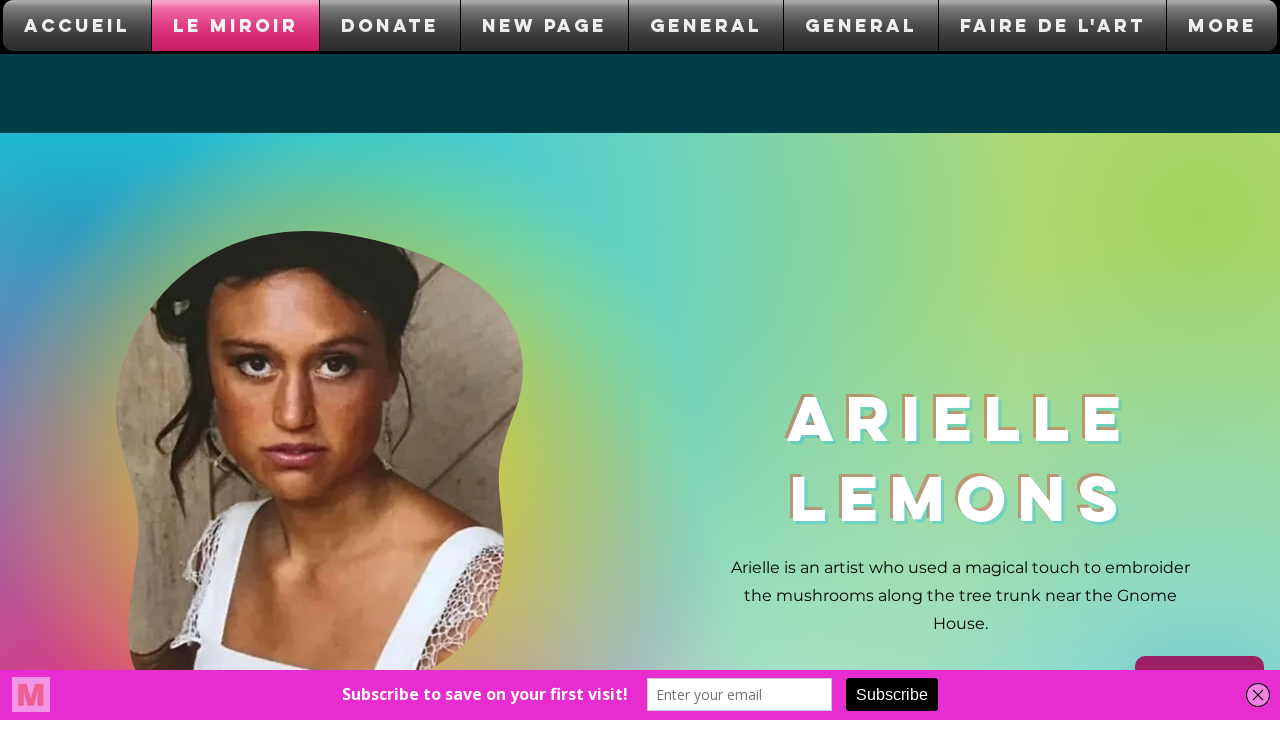

--- FILE ---
content_type: text/html; charset=utf-8
request_url: https://a.mailmunch.co/forms-cache/962285/1057519/index-1769109288.html
body_size: 1106
content:
<!DOCTYPE html>
<html>
<head>
  <meta name="robots" content="noindex, nofollow">
    <script type="text/javascript">
    var widgetId = "1057519";
    var widgetType = "topbar";
    var siteId = "962285";
    var contentGate = false;
    var recaptchaEnabled = false;
    var recaptchaApiKey = "6LcflRsUAAAAAG_PSKBnmcFbkjVvI-hw-Laz9gfp";
    var noTracking = false;
    var pushSubscribe = false;
    var pushUrl = "https://push.mailmunch.co/push/962285/1057519";
    var formFields = {"9205415":"email"};
  </script>
  <link rel="stylesheet" href="//a.mailmunch.co/v2/themes/mailmunch/simple/topbar/index.css" />

</head>
<body class="contacts new">
  
<script type="text/javascript" src="//assets.mailmunch.com/assets/widget_simple-f5a3e5db2f514f912e267a03f71350202672af937806defb072a316fb98ef272.js"></script>



<div class="theme theme-simple live allow-closing yes-branding">
  <a id="close-icon" href='#' onclick="closeWidget();return false;"></a>

    <form class="new_contact" id="new_contact" action="https://forms.mailmunch.co/form/962285/1057519/submit" accept-charset="UTF-8" method="post">
      <style type="text/css">
#mailmunch-optin-form {
  background-color: #e72dcf;
}

</style>


<div id="mailmunch-optin-form">
  <div class="screen optin-form-screen" data-screen-name="Optin Form">
    <div class="text">
  <p><strong>Subscribe to save on your first visit!</strong></p>
</div>

<div class="optin-form-wrapper">
  <div class="hidden-fields"></div><div class="optin-form custom_form field-count-1"><div class="custom-fields-preview-container"><div class="custom-field-preview-container required" data-custom-field-id="2862739">
  <div class="email-field-wrapper">
    <input type="email" id="custom_field_text_field_2862739" name="contact[contact_fields_attributes][2862739][value]" value="" placeholder="Enter your email" style="" class="input-field email-field" />
    <input type="hidden" name="contact[contact_fields_attributes][2862739][label]" value="Email">
    <input type="hidden" name="contact[contact_fields_attributes][2862739][custom_field_data_id]" value="2862739">
    <input type="hidden" name="contact[contact_fields_attributes][2862739][custom_field_id]" value="9205415">
  </div>
</div>
<div class="custom-field-preview-container" data-custom-field-id="2862740">
  <div class="submit-wrapper">
    <input type="submit" id="custom_field_submit_2862740" name="" value="Subscribe" style="color: #FFFFFF; background-color: #000000;" class="submit" />
  </div>
</div></div></div>
</div>
  </div>

  <div class="screen success-screen optin-form custom_form" data-screen-name="Success Message">
    <div class="text">
  <p><strong>Thank You! Use code <span style="color: rgb(255, 255, 255); background-color: rgb(128, 100, 162);">WELCOME10</span> at check out!&nbsp;</strong></p>
</div>
  </div>
</div>


</form>
  <div class="branding-container">
    <a href="https://www.mailmunch.com/forms-popups?utm_source=optin-form&amp;utm_medium=website&amp;utm_campaign=powered-by&amp;r=optin_branding" target="_blank" class="mailmunch-branding">
      powered by <span class="mailmunch">MailMunch</span>
    </a>
  </div>
</div>

</body>
</html>


--- FILE ---
content_type: text/html; charset=utf-8
request_url: https://a.mailmunch.co/forms-cache/962285/1057519/index-1769109288.html
body_size: 1106
content:
<!DOCTYPE html>
<html>
<head>
  <meta name="robots" content="noindex, nofollow">
    <script type="text/javascript">
    var widgetId = "1057519";
    var widgetType = "topbar";
    var siteId = "962285";
    var contentGate = false;
    var recaptchaEnabled = false;
    var recaptchaApiKey = "6LcflRsUAAAAAG_PSKBnmcFbkjVvI-hw-Laz9gfp";
    var noTracking = false;
    var pushSubscribe = false;
    var pushUrl = "https://push.mailmunch.co/push/962285/1057519";
    var formFields = {"9205415":"email"};
  </script>
  <link rel="stylesheet" href="//a.mailmunch.co/v2/themes/mailmunch/simple/topbar/index.css" />

</head>
<body class="contacts new">
  
<script type="text/javascript" src="//assets.mailmunch.com/assets/widget_simple-f5a3e5db2f514f912e267a03f71350202672af937806defb072a316fb98ef272.js"></script>



<div class="theme theme-simple live allow-closing yes-branding">
  <a id="close-icon" href='#' onclick="closeWidget();return false;"></a>

    <form class="new_contact" id="new_contact" action="https://forms.mailmunch.co/form/962285/1057519/submit" accept-charset="UTF-8" method="post">
      <style type="text/css">
#mailmunch-optin-form {
  background-color: #e72dcf;
}

</style>


<div id="mailmunch-optin-form">
  <div class="screen optin-form-screen" data-screen-name="Optin Form">
    <div class="text">
  <p><strong>Subscribe to save on your first visit!</strong></p>
</div>

<div class="optin-form-wrapper">
  <div class="hidden-fields"></div><div class="optin-form custom_form field-count-1"><div class="custom-fields-preview-container"><div class="custom-field-preview-container required" data-custom-field-id="2862739">
  <div class="email-field-wrapper">
    <input type="email" id="custom_field_text_field_2862739" name="contact[contact_fields_attributes][2862739][value]" value="" placeholder="Enter your email" style="" class="input-field email-field" />
    <input type="hidden" name="contact[contact_fields_attributes][2862739][label]" value="Email">
    <input type="hidden" name="contact[contact_fields_attributes][2862739][custom_field_data_id]" value="2862739">
    <input type="hidden" name="contact[contact_fields_attributes][2862739][custom_field_id]" value="9205415">
  </div>
</div>
<div class="custom-field-preview-container" data-custom-field-id="2862740">
  <div class="submit-wrapper">
    <input type="submit" id="custom_field_submit_2862740" name="" value="Subscribe" style="color: #FFFFFF; background-color: #000000;" class="submit" />
  </div>
</div></div></div>
</div>
  </div>

  <div class="screen success-screen optin-form custom_form" data-screen-name="Success Message">
    <div class="text">
  <p><strong>Thank You! Use code <span style="color: rgb(255, 255, 255); background-color: rgb(128, 100, 162);">WELCOME10</span> at check out!&nbsp;</strong></p>
</div>
  </div>
</div>


</form>
  <div class="branding-container">
    <a href="https://www.mailmunch.com/forms-popups?utm_source=optin-form&amp;utm_medium=website&amp;utm_campaign=powered-by&amp;r=optin_branding" target="_blank" class="mailmunch-branding">
      powered by <span class="mailmunch">MailMunch</span>
    </a>
  </div>
</div>

</body>
</html>


--- FILE ---
content_type: application/javascript
request_url: https://static.parastorage.com/services/wix-thunderbolt/dist/animationsWixCodeSdk.f9642416.chunk.min.js
body_size: -561
content:
"use strict";(self.webpackJsonp__wix_thunderbolt_app=self.webpackJsonp__wix_thunderbolt_app||[]).push([[695,5377],{69434:(i,t,n)=>{n.d(t,{N:()=>m});const l={visibility:"hidden !important",overflow:"clip !important",height:"0 !important",width:"0 !important","min-width":"0 !important","min-height":"0 !important","margin-bottom":"0 !important","margin-left":"0 !important","margin-right":"0 !important",padding:"0 !important"},o={...l,position:"absolute !important","margin-top":"0 !important"},p={visibility:null,overflow:null,height:null,width:null,"min-width":null,"min-height":null,"margin-bottom":null,"margin-left":null,"margin-right":null,padding:null},e={...p,position:null,"margin-top":null},a={visibility:"hidden !important"},r={visibility:null},m=({isResponsive:i})=>({getCollapsedStyles:()=>i?o:l,getExpandedStyles:()=>i?e:p,getHiddenStyles:()=>a,getShownStyles:()=>r})}}]);
//# sourceMappingURL=https://static.parastorage.com/services/wix-thunderbolt/dist/animationsWixCodeSdk.f9642416.chunk.min.js.map